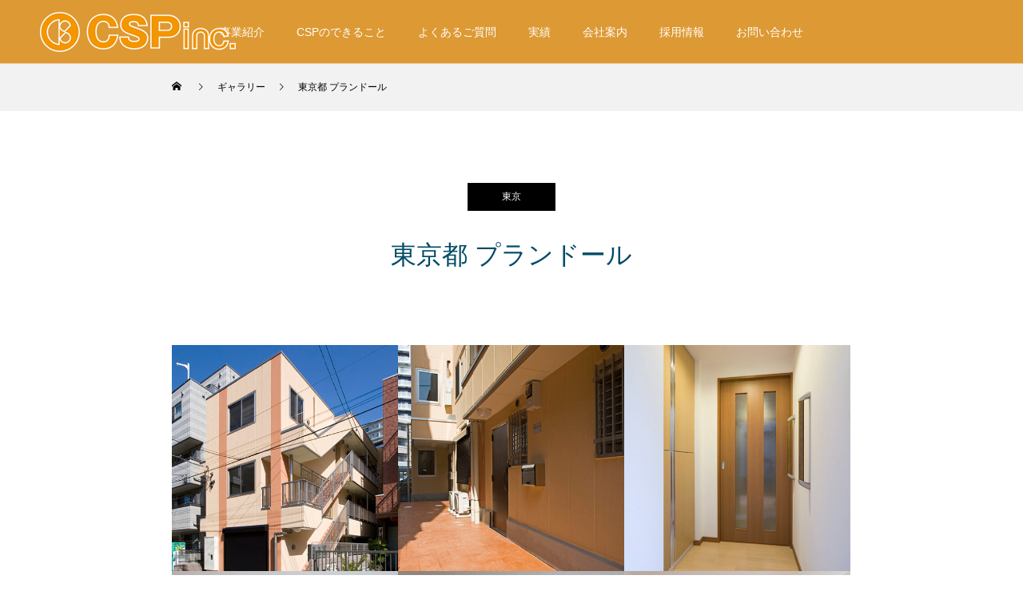

--- FILE ---
content_type: text/html
request_url: http://csp-inc.co.jp/gallery/g557/index.html
body_size: 43305
content:
<!DOCTYPE html>
<html class="pc" lang="ja">
<head>
	<!-- Global site tag (gtag.js) - Google Analytics -->
<script async src="https://www.googletagmanager.com/gtag/js?id=G-X9JMKM3PGF"></script>
<script>
  window.dataLayer = window.dataLayer || [];
  function gtag(){dataLayer.push(arguments);}
  gtag('js', new Date());

  gtag('config', 'G-X9JMKM3PGF');
</script>
<meta charset="UTF-8">
<!--[if IE]><meta http-equiv="X-UA-Compatible" content="IE=edge"><![endif]-->
<meta name="viewport" content="width=device-width">
<title>東京都 プランドール | CSP株式会社</title>
<meta name="description" content="Just another WordPress site">
<link rel="pingback" href="./../../xmlrpc.php">
<link rel="shortcut icon" href="../../mk/uploads/2022/02/favicon.png">

<link rel="dns-prefetch" href="//s.w.org">
<link rel="alternate" type="application/rss+xml" title="CSP株式会社 &raquo; フィード" href="./../../feed/index.html">
<link rel="alternate" type="application/rss+xml" title="CSP株式会社 &raquo; コメントフィード" href="./../../comments/feed/index.html">
<link rel="stylesheet" id="style-css" href="../../mk/themes/mk078/style.css?ver=1.2.2" type="text/css" media="all">
<link rel="stylesheet" id="wp-block-library-css" href="./../../mkin/css/dist/block-library/style.min.css?ver=5.9" type="text/css" media="all">
<style id="global-styles-inline-css" type="text/css">body{--wp--preset--color--black: #000000;--wp--preset--color--cyan-bluish-gray: #abb8c3;--wp--preset--color--white: #ffffff;--wp--preset--color--pale-pink: #f78da7;--wp--preset--color--vivid-red: #cf2e2e;--wp--preset--color--luminous-vivid-orange: #ff6900;--wp--preset--color--luminous-vivid-amber: #fcb900;--wp--preset--color--light-green-cyan: #7bdcb5;--wp--preset--color--vivid-green-cyan: #00d084;--wp--preset--color--pale-cyan-blue: #8ed1fc;--wp--preset--color--vivid-cyan-blue: #0693e3;--wp--preset--color--vivid-purple: #9b51e0;--wp--preset--gradient--vivid-cyan-blue-to-vivid-purple: linear-gradient(135deg,rgba(6,147,227,1) 0%,rgb(155,81,224) 100%);--wp--preset--gradient--light-green-cyan-to-vivid-green-cyan: linear-gradient(135deg,rgb(122,220,180) 0%,rgb(0,208,130) 100%);--wp--preset--gradient--luminous-vivid-amber-to-luminous-vivid-orange: linear-gradient(135deg,rgba(252,185,0,1) 0%,rgba(255,105,0,1) 100%);--wp--preset--gradient--luminous-vivid-orange-to-vivid-red: linear-gradient(135deg,rgba(255,105,0,1) 0%,rgb(207,46,46) 100%);--wp--preset--gradient--very-light-gray-to-cyan-bluish-gray: linear-gradient(135deg,rgb(238,238,238) 0%,rgb(169,184,195) 100%);--wp--preset--gradient--cool-to-warm-spectrum: linear-gradient(135deg,rgb(74,234,220) 0%,rgb(151,120,209) 20%,rgb(207,42,186) 40%,rgb(238,44,130) 60%,rgb(251,105,98) 80%,rgb(254,248,76) 100%);--wp--preset--gradient--blush-light-purple: linear-gradient(135deg,rgb(255,206,236) 0%,rgb(152,150,240) 100%);--wp--preset--gradient--blush-bordeaux: linear-gradient(135deg,rgb(254,205,165) 0%,rgb(254,45,45) 50%,rgb(107,0,62) 100%);--wp--preset--gradient--luminous-dusk: linear-gradient(135deg,rgb(255,203,112) 0%,rgb(199,81,192) 50%,rgb(65,88,208) 100%);--wp--preset--gradient--pale-ocean: linear-gradient(135deg,rgb(255,245,203) 0%,rgb(182,227,212) 50%,rgb(51,167,181) 100%);--wp--preset--gradient--electric-grass: linear-gradient(135deg,rgb(202,248,128) 0%,rgb(113,206,126) 100%);--wp--preset--gradient--midnight: linear-gradient(135deg,rgb(2,3,129) 0%,rgb(40,116,252) 100%);--wp--preset--duotone--dark-grayscale: url('#wp-duotone-dark-grayscale');--wp--preset--duotone--grayscale: url('#wp-duotone-grayscale');--wp--preset--duotone--purple-yellow: url('#wp-duotone-purple-yellow');--wp--preset--duotone--blue-red: url('#wp-duotone-blue-red');--wp--preset--duotone--midnight: url('#wp-duotone-midnight');--wp--preset--duotone--magenta-yellow: url('#wp-duotone-magenta-yellow');--wp--preset--duotone--purple-green: url('#wp-duotone-purple-green');--wp--preset--duotone--blue-orange: url('#wp-duotone-blue-orange');--wp--preset--font-size--small: 13px;--wp--preset--font-size--medium: 20px;--wp--preset--font-size--large: 36px;--wp--preset--font-size--x-large: 42px;}.has-black-color{color: var(--wp--preset--color--black) !important;}.has-cyan-bluish-gray-color{color: var(--wp--preset--color--cyan-bluish-gray) !important;}.has-white-color{color: var(--wp--preset--color--white) !important;}.has-pale-pink-color{color: var(--wp--preset--color--pale-pink) !important;}.has-vivid-red-color{color: var(--wp--preset--color--vivid-red) !important;}.has-luminous-vivid-orange-color{color: var(--wp--preset--color--luminous-vivid-orange) !important;}.has-luminous-vivid-amber-color{color: var(--wp--preset--color--luminous-vivid-amber) !important;}.has-light-green-cyan-color{color: var(--wp--preset--color--light-green-cyan) !important;}.has-vivid-green-cyan-color{color: var(--wp--preset--color--vivid-green-cyan) !important;}.has-pale-cyan-blue-color{color: var(--wp--preset--color--pale-cyan-blue) !important;}.has-vivid-cyan-blue-color{color: var(--wp--preset--color--vivid-cyan-blue) !important;}.has-vivid-purple-color{color: var(--wp--preset--color--vivid-purple) !important;}.has-black-background-color{background-color: var(--wp--preset--color--black) !important;}.has-cyan-bluish-gray-background-color{background-color: var(--wp--preset--color--cyan-bluish-gray) !important;}.has-white-background-color{background-color: var(--wp--preset--color--white) !important;}.has-pale-pink-background-color{background-color: var(--wp--preset--color--pale-pink) !important;}.has-vivid-red-background-color{background-color: var(--wp--preset--color--vivid-red) !important;}.has-luminous-vivid-orange-background-color{background-color: var(--wp--preset--color--luminous-vivid-orange) !important;}.has-luminous-vivid-amber-background-color{background-color: var(--wp--preset--color--luminous-vivid-amber) !important;}.has-light-green-cyan-background-color{background-color: var(--wp--preset--color--light-green-cyan) !important;}.has-vivid-green-cyan-background-color{background-color: var(--wp--preset--color--vivid-green-cyan) !important;}.has-pale-cyan-blue-background-color{background-color: var(--wp--preset--color--pale-cyan-blue) !important;}.has-vivid-cyan-blue-background-color{background-color: var(--wp--preset--color--vivid-cyan-blue) !important;}.has-vivid-purple-background-color{background-color: var(--wp--preset--color--vivid-purple) !important;}.has-black-border-color{border-color: var(--wp--preset--color--black) !important;}.has-cyan-bluish-gray-border-color{border-color: var(--wp--preset--color--cyan-bluish-gray) !important;}.has-white-border-color{border-color: var(--wp--preset--color--white) !important;}.has-pale-pink-border-color{border-color: var(--wp--preset--color--pale-pink) !important;}.has-vivid-red-border-color{border-color: var(--wp--preset--color--vivid-red) !important;}.has-luminous-vivid-orange-border-color{border-color: var(--wp--preset--color--luminous-vivid-orange) !important;}.has-luminous-vivid-amber-border-color{border-color: var(--wp--preset--color--luminous-vivid-amber) !important;}.has-light-green-cyan-border-color{border-color: var(--wp--preset--color--light-green-cyan) !important;}.has-vivid-green-cyan-border-color{border-color: var(--wp--preset--color--vivid-green-cyan) !important;}.has-pale-cyan-blue-border-color{border-color: var(--wp--preset--color--pale-cyan-blue) !important;}.has-vivid-cyan-blue-border-color{border-color: var(--wp--preset--color--vivid-cyan-blue) !important;}.has-vivid-purple-border-color{border-color: var(--wp--preset--color--vivid-purple) !important;}.has-vivid-cyan-blue-to-vivid-purple-gradient-background{background: var(--wp--preset--gradient--vivid-cyan-blue-to-vivid-purple) !important;}.has-light-green-cyan-to-vivid-green-cyan-gradient-background{background: var(--wp--preset--gradient--light-green-cyan-to-vivid-green-cyan) !important;}.has-luminous-vivid-amber-to-luminous-vivid-orange-gradient-background{background: var(--wp--preset--gradient--luminous-vivid-amber-to-luminous-vivid-orange) !important;}.has-luminous-vivid-orange-to-vivid-red-gradient-background{background: var(--wp--preset--gradient--luminous-vivid-orange-to-vivid-red) !important;}.has-very-light-gray-to-cyan-bluish-gray-gradient-background{background: var(--wp--preset--gradient--very-light-gray-to-cyan-bluish-gray) !important;}.has-cool-to-warm-spectrum-gradient-background{background: var(--wp--preset--gradient--cool-to-warm-spectrum) !important;}.has-blush-light-purple-gradient-background{background: var(--wp--preset--gradient--blush-light-purple) !important;}.has-blush-bordeaux-gradient-background{background: var(--wp--preset--gradient--blush-bordeaux) !important;}.has-luminous-dusk-gradient-background{background: var(--wp--preset--gradient--luminous-dusk) !important;}.has-pale-ocean-gradient-background{background: var(--wp--preset--gradient--pale-ocean) !important;}.has-electric-grass-gradient-background{background: var(--wp--preset--gradient--electric-grass) !important;}.has-midnight-gradient-background{background: var(--wp--preset--gradient--midnight) !important;}.has-small-font-size{font-size: var(--wp--preset--font-size--small) !important;}.has-medium-font-size{font-size: var(--wp--preset--font-size--medium) !important;}.has-large-font-size{font-size: var(--wp--preset--font-size--large) !important;}.has-x-large-font-size{font-size: var(--wp--preset--font-size--x-large) !important;}</style>
<link rel="stylesheet" id="contact-form-7-css" href="../../mk/plugins/contact-form-7/includes/css/styles.css?ver=5.5.5" type="text/css" media="all">
<script type="text/javascript" src="./../../mkin/js/jquery/jquery.min.js?ver=3.6.0" id="jquery-core-js"></script>
<script type="text/javascript" src="./../../mkin/js/jquery/jquery-migrate.min.js?ver=3.3.2" id="jquery-migrate-js"></script>
<script type="text/javascript" src="../../mk/themes/mk078/js/jquery.cookie.js?ver=1.2.2" id="force-cookie-js"></script>
<link rel="https://api.w.org/" href="./../../wp-json/index.html">
<link rel="canonical" href="./index.html">
<link rel="shortlink" href="./../../index.html?p=557">
<link rel="alternate" type="application/json+oembed" href="./../../wp-json/oembed/1.0/embed/index.html?url=.%2Fgallery%2Fg557%2F">
<link rel="alternate" type="text/xml+oembed" href="./../../wp-json/oembed/1.0/embed/index.html?url=.%2Fgallery%2Fg557%2F&#038;format=xml">

<link rel="stylesheet" href="../../mk/themes/mk078/css/design-plus.css?ver=1.2.2">
<link rel="stylesheet" href="../../mk/themes/mk078/css/sns-botton.css?ver=1.2.2">
<link rel="stylesheet" media="screen and (max-width:1001px)" href="../../mk/themes/mk078/css/responsive.css?ver=1.2.2">
<link rel="stylesheet" media="screen and (max-width:1001px)" href="../../mk/themes/mk078/css/footer-bar.css?ver=1.2.2">

<script src="../../mk/themes/mk078/js/jquery.easing.1.4.js?ver=1.2.2"></script>
<script src="../../mk/themes/mk078/js/jscript.js?ver=1.2.2"></script>
<script src="../../mk/themes/mk078/js/comment.js?ver=1.2.2"></script>

<link rel="stylesheet" href="../../mk/themes/mk078/js/simplebar.css?ver=1.2.2">
<script src="../../mk/themes/mk078/js/simplebar.min.js?ver=1.2.2"></script>


<script src="../../mk/themes/mk078/js/header_fix.js?ver=1.2.2"></script>

<style type="text/css">body, input, textarea { font-family: "Hiragino Sans", "ヒラギノ角ゴ ProN", "Hiragino Kaku Gothic ProN", "游ゴシック", YuGothic, "メイリオ", Meiryo, sans-serif; }

.rich_font, .p-vertical { font-family: "Times New Roman" , "游明朝" , "Yu Mincho" , "游明朝体" , "YuMincho" , "ヒラギノ明朝 Pro W3" , "Hiragino Mincho Pro" , "HiraMinProN-W3" , "HGS明朝E" , "ＭＳ Ｐ明朝" , "MS PMincho" , serif; font-weight:500; }

.rich_font_type1 { font-family: Arial, "Hiragino Kaku Gothic ProN", "ヒラギノ角ゴ ProN W3", "メイリオ", Meiryo, sans-serif; }
.rich_font_type2 { font-family: "Hiragino Sans", "ヒラギノ角ゴ ProN", "Hiragino Kaku Gothic ProN", "游ゴシック", YuGothic, "メイリオ", Meiryo, sans-serif; font-weight:500; }
.rich_font_type3 { font-family: "Times New Roman" , "游明朝" , "Yu Mincho" , "游明朝体" , "YuMincho" , "ヒラギノ明朝 Pro W3" , "Hiragino Mincho Pro" , "HiraMinProN-W3" , "HGS明朝E" , "ＭＳ Ｐ明朝" , "MS PMincho" , serif; font-weight:500; }

.post_content, #next_prev_post { font-family: "Hiragino Sans", "ヒラギノ角ゴ ProN", "Hiragino Kaku Gothic ProN", "游ゴシック", YuGothic, "メイリオ", Meiryo, sans-serif; }

.blog_meta { color:#ffffff !important; background:#0085b2 !important; }
.blog_meta a { color:#ffffff; }
.blog_meta li:last-child:before { background:#ffffff; }
.news_meta { color:#ffffff !important; background:#0085b2 !important; }
.news_meta a { color:#ffffff; }
.news_meta li:last-child:before { background:#ffffff; }

#header { border-bottom:1px solid rgba(255,255,255,0.5); }
#header.active, .pc .header_fix #header { background:#dd9933; border-color:rgba(255,255,255,0) !important; }
body.no_menu #header.active { background:none !important; border-bottom:1px solid rgba(255,255,255,0.5) !important; }
.mobile #header, .mobie #header.active, .mobile .header_fix #header { background:#ffffff; border:none; }
.mobile #header_logo .logo a, #menu_button:before { color:#000000; }
.mobile #header_logo .logo a:hover, #menu_button:hover:before { color:#cccccc; }

#global_menu > ul > li > a, #header_social_link li a, #header_logo .logo a { color:#ffffff; }
#global_menu > ul > li > a:hover, #header_social_link li a:hover:before, #global_menu > ul > li.megamenu_parent.active_button > a, #header_logo .logo a:hover, #global_menu > ul > li.active > a { color:#cccccc; }
#global_menu ul ul a { color:#FFFFFF; background:#000000; }
#global_menu ul ul a:hover { background:#00314a; }
#global_menu ul ul li.menu-item-has-children > a:before { color:#FFFFFF; }
#drawer_menu { background:#222222; }
#mobile_menu a { color:#ffffff; background:#222222; border-bottom:1px solid #444444; }
#mobile_menu li li a { color:#ffffff; background:#333333; }
#mobile_menu a:hover, #drawer_menu .close_button:hover, #mobile_menu .child_menu_button:hover { color:#ffffff; background:#00314a; }
#mobile_menu li li a:hover { color:#ffffff; }

.megamenu_gallery_category_list { background:#003249; }
.megamenu_gallery_category_list .title { font-size:20px; }
.megamenu_gallery_category_list .item a:before {
  background: -moz-linear-gradient(left,  rgba(0,0,0,0.5) 0%, rgba(0,0,0,0) 100%);
  background: -webkit-linear-gradient(left,  rgba(0,0,0,0.5) 0%,rgba(0,0,0,0) 100%);
  background: linear-gradient(to right,  rgba(0,0,0,0.5) 0%,rgba(0,0,0,0) 100%);
}
.megamenu_blog_list { background:#003249; }
.megamenu_blog_list .item .title { font-size:14px; }

#bread_crumb { background:#f2f2f2; }

#return_top a:before { color:#ffffff; }
#return_top a { background:#0084b4; }
#return_top a:hover { background:#00304b; }
#footer_banner .title { font-size:16px; color:#ffffff; }
@media screen and (max-width:750px) {
  #footer_banner .title { font-size:14px; }
}

#catch_area .catch { font-size:32px; color:#004b66; }
#catch_area .desc, #gallery_single .bottom_desc { font-size:16px; }
#gallery_single_meta li.date { color:#ffffff; background:#0085b2; }
#gallery_single_meta li.category a { color:#ffffff; background:#000000; }
#gallery_single_meta li.category a:hover { color:#ffffff; background:#00304b; }
#gallery_single .button a { color:#ffffff; background:#000000; }
#gallery_single .button a:hover { color:#ffffff; background:#00304b; }
.mfp-bg { background:rgba(0,38,52,0.5) !important; }
@media screen and (max-width:750px) {
  #catch_area .catch { font-size:20px; }
  #catch_area .desc, #gallery_single .bottom_desc { font-size:14px; }
}

.author_profile a.avatar img, .animate_image img, .animate_background .image, #recipe_archive .blur_image {
  width:100%; height:auto;
  -webkit-transition: transform  0.75s ease;
  transition: transform  0.75s ease;
}
.author_profile a.avatar:hover img, .animate_image:hover img, .animate_background:hover .image, #recipe_archive a:hover .blur_image {
  -webkit-transform: scale(1.2);
  transform: scale(1.2);
}




a { color:#000; }

#comment_headline, .tcd_category_list a:hover, .tcd_category_list .child_menu_button:hover, #post_title_area .post_meta a:hover,
.cardlink_title a:hover, #recent_post .item a:hover, .comment a:hover, .comment_form_wrapper a:hover, .author_profile a:hover, .author_profile .author_link li a:hover:before, #post_meta_bottom a:hover,
#searchform .submit_button:hover:before, .styled_post_list1 a:hover .title_area, .styled_post_list1 a:hover .date, .p-dropdown__title:hover:after, .p-dropdown__list li a:hover, #menu_button:hover:before,
  { color: #dd9933; }

#submit_comment:hover, #cancel_comment_reply a:hover, #wp-calendar #prev a:hover, #wp-calendar #next a:hover, #wp-calendar td a:hover, #p_readmore .button:hover, .page_navi a:hover, #post_pagination p, #post_pagination a:hover, .c-pw__btn:hover, #post_pagination a:hover,
.member_list_slider .slick-dots button:hover::before, .member_list_slider .slick-dots .slick-active button::before, #comment_tab li.active a, #comment_tab li.active a:hover
  { background-color: #dd9933; }

#comment_textarea textarea:focus, .c-pw__box-input:focus, .page_navi a:hover, #post_pagination p, #post_pagination a:hover
  { border-color: #dd9933; }

a:hover, #header_logo a:hover, .megamenu_blog_list a:hover .title, .megamenu_blog_list .slider_arrow:hover:before, .index_post_list1 .slider_arrow:hover:before, #header_carousel .post_meta li a:hover,
#footer a:hover, #footer_social_link li a:hover:before, #bread_crumb a:hover, #bread_crumb li.home a:hover:after, #next_prev_post a:hover, #next_prev_post a:hover:before, .post_list1 .post_meta li a:hover, .index_post_list1 .carousel_arrow:hover:before, .post_list2 .post_meta li a:hover,
#recent_post .carousel_arrow:hover:before, #single_tab_post_list .carousel_arrow:hover:before, #single_tab_post_list_header li:hover, #single_author_title_area .author_link li a:hover:before, .megamenu_blog_list .carousel_arrow:hover:before,
#member_single .user_video_area a:hover:before, #single_gallery_list .item.video:hover:after, .single_copy_title_url_btn:hover, .p-dropdown__list li a:hover, .p-dropdown__title:hover
  { color: #cccccc; }
.post_content a, .custom-html-widget a { color:#000000; }
.post_content a:hover, .custom-html-widget a:hover { color:#999999; }
#site_wrap { display:none; }
#site_loader_overlay {
  background:#ffffff;
  opacity: 1;
  position: fixed;
  top: 0px;
  left: 0px;
  width: 100%;
  height: 100%;
  width: 100vw;
  height: 100vh;
  z-index: 99999;
}
#site_loader_logo {
  position:relative; width:100%; height:100%; opacity:0;
}
#site_loader_logo.active {
  -webkit-animation: opacityAnimation 1.0s ease forwards 1.0s;
  animation: opacityAnimation 1.0s ease forwards 1.0s;
}
#site_loader_logo_inner {
  position:absolute; text-align:center; width:100%;
  top:50%; -ms-transform: translateY(-50%); -webkit-transform: translateY(-50%); transform: translateY(-50%);
}
#site_loader_logo img.mobile { display:none; }
#site_loader_logo_inner p { margin-top:20px; line-height:2; }
@media screen and (max-width:750px) {
  #site_loader_logo.has_mobile_logo img.pc { display:none; }
  #site_loader_logo.has_mobile_logo img.mobile { display:inline; }
}
#site_loader_animation {
  width: 48px;
  height: 48px;
  font-size: 10px;
  text-indent: -9999em;
  position: fixed;
  top: 0;
  left: 0;
	right: 0;
	bottom: 0;
	margin: auto;
  border: 3px solid rgba(0,0,0,0.2);
  border-top-color: #000000;
  border-radius: 50%;
  -webkit-animation: loading-circle 1.1s infinite linear;
  animation: loading-circle 1.1s infinite linear;
}
@-webkit-keyframes loading-circle {
  0% { -webkit-transform: rotate(0deg); transform: rotate(0deg); }
  100% { -webkit-transform: rotate(360deg); transform: rotate(360deg); }
}
@media only screen and (max-width: 767px) {
	#site_loader_animation { width: 30px; height: 30px; }
}
@keyframes loading-circle {
  0% { -webkit-transform: rotate(0deg); transform: rotate(0deg); }
  100% { -webkit-transform: rotate(360deg); transform: rotate(360deg); }
}
#site_loader_logo_inner p { font-size:40px; color:#000000; }
@media screen and (max-width:750px) {
  #site_loader_logo_inner p { font-size:14px; }
}

#index_slider {
  width: 100%;
  height: 615px;
  overflow: hidden;
  position: relative;
}
#index_slider .item {
  width: 100%;
  height: 615px;
  position: relative;
}
#header {
  border-bottom: 1px solid rgba(255,255,255,0.5);
  background-color: #d93;
}
.styled_h2 {
  font-size:22px !important; text-align:left; color:#000000;   border-top:1px solid #222222;
  border-bottom:1px solid #222222;
  border-left:0px solid #222222;
  border-right:0px solid #222222;
  padding:30px 0px 30px 0px !important;
  margin:0px 0px 30px !important;
}
.styled_h3 {
  font-size:20px !important; text-align:left; color:#000000;   border-top:2px solid #222222;
  border-bottom:1px solid #dddddd;
  border-left:0px solid #dddddd;
  border-right:0px solid #dddddd;
  padding:30px 0px 30px 20px !important;
  margin:0px 0px 30px !important;
}
.styled_h4 {
  font-size:18px !important; text-align:left; color:#000000;   border-top:0px solid #dddddd;
  border-bottom:0px solid #dddddd;
  border-left:2px solid #222222;
  border-right:0px solid #dddddd;
  padding:10px 0px 10px 15px !important;
  margin:0px 0px 30px !important;
}
.styled_h5 {
  font-size:16px !important; text-align:left; color:#000000;   border-top:0px solid #dddddd;
  border-bottom:0px solid #dddddd;
  border-left:0px solid #dddddd;
  border-right:0px solid #dddddd;
  padding:15px 15px 15px 15px !important;
  margin:0px 0px 30px !important;
}
.q_custom_button1 { background: #535353; color: #ffffff !important; border-color: #535353 !important; }
.q_custom_button1:hover, .q_custom_button1:focus { background: #7d7d7d; color: #ffffff !important; border-color: #7d7d7d !important; }
.q_custom_button2 { background: #535353; color: #ffffff !important; border-color: #535353 !important; }
.q_custom_button2:hover, .q_custom_button2:focus { background: #7d7d7d; color: #ffffff !important; border-color: #7d7d7d !important; }
.q_custom_button3 { background: #535353; color: #ffffff !important; border-color: #535353 !important; }
.q_custom_button3:hover, .q_custom_button3:focus { background: #7d7d7d; color: #ffffff !important; border-color: #7d7d7d !important; }
.speech_balloon_left1 .speach_balloon_text { background-color: #ffdfdf; border-color: #ffdfdf; color: #000000 }
.speech_balloon_left1 .speach_balloon_text::before { border-right-color: #ffdfdf }
.speech_balloon_left1 .speach_balloon_text::after { border-right-color: #ffdfdf }
.speech_balloon_left2 .speach_balloon_text { background-color: #ffffff; border-color: #ff5353; color: #000000 }
.speech_balloon_left2 .speach_balloon_text::before { border-right-color: #ff5353 }
.speech_balloon_left2 .speach_balloon_text::after { border-right-color: #ffffff }
.speech_balloon_right1 .speach_balloon_text { background-color: #ccf4ff; border-color: #ccf4ff; color: #000000 }
.speech_balloon_right1 .speach_balloon_text::before { border-left-color: #ccf4ff }
.speech_balloon_right1 .speach_balloon_text::after { border-left-color: #ccf4ff }
.speech_balloon_right2 .speach_balloon_text { background-color: #ffffff; border-color: #0789b5; color: #000000 }
.speech_balloon_right2 .speach_balloon_text::before { border-left-color: #0789b5 }
.speech_balloon_right2 .speach_balloon_text::after { border-left-color: #ffffff }</style>

<script type="text/javascript">
jQuery(function($){

  $('.megamenu_blog_slider').slick({
    infinite: true,
    dots: false,
    arrows: false,
    slidesToShow: 5,
    slidesToScroll: 1,
    swipeToSlide: true,
    touchThreshold: 20,
    adaptiveHeight: false,
    pauseOnHover: true,
    autoplay: false,
    fade: false,
    easing: 'easeOutExpo',
    speed: 700,
    autoplaySpeed: 5000
  });
  $('.megamenu_blog_list_inner .prev_item').on('click', function() {
    $('.megamenu_blog_slider').slick('slickPrev');
  });
  $('.megamenu_blog_list_inner .next_item').on('click', function() {
    $('.megamenu_blog_slider').slick('slickNext');
  });

});
</script>
<script type="text/javascript">
jQuery(function($){

  $('#single_gallery_list').magnificPopup({
    delegate: 'a',
    type: 'image',
    removalDelay: 900,
    zoom: { // set true to add zoom animation
      enabled: false
    },
    image: { // add caption to image
      titleSrc: 'data-title'
    },
    iframe: { // add caption and counter to youtube
      markup: '<div class="mfp-iframe-scaler youtube">'+
              '<div class="mfp-close"><\/div>'+
              '<iframe class="mfp-iframe" frameborder="0" allowfullscreen><\/iframe>'+
              '<div class="mfp-title"><\/div>'+
              '<div class="mfp-counter"><\/div>'+
              '<\/div>'
    },
    gallery: { // change counter layout
      enabled: true,
      tCounter: '<div class="mfp-counter">%curr% / %total%<\/div>'
    },
    callbacks: {
      buildControls: function() { // reset the position of arrow nav
        if(this.arrowLeft){
          this.contentContainer.append(this.arrowLeft.add(this.arrowRight));
        }
      },
      markupParse: function(template, values, item) { // add caption to youtube
        if(item.el.attr('data-title')){
          values.title = item.el.attr('data-title');
        }
      },
      elementParse: function (item) {
        item.type = $(item.el).data('itemtype'); // change item type from data-itemtype
      },
      beforeOpen: function() {
        this.st.mainClass = this.st.el.attr('data-effect');
      },
      open: function () {
        var current_item_video = $(this.content).find('video');
        if( $(current_item_video).length ){
          $(current_item_video)[0].play();
        }
      },
      close: function () {
        var current_item_video = $(this.content).find('video');
        if( $(current_item_video).length ){
          $(current_item_video)[0].load();
        }
      },
      change: function() {
        var item_video = $('.video_popup video');
        if( $(item_video).length ){
          $(item_video)[0].load();
        }
        var current_item_video = $(this.content).find('video');
        if( $(current_item_video).length ){
          $(current_item_video)[0].load();
          $(current_item_video)[0].play();
        }
      }
    }
  });

    $(window).on('scroll load', function(i) {
      var scTop = $(this).scrollTop();
      var scBottom = scTop + $(this).height();
      $('.inview').each( function(i) {
        var thisPos = $(this).offset().top;
        if ( thisPos < scBottom ) {
          $(".item",this).each(function(i){
            $(this).delay(i * 300).queue(function(next) {
              $(this).addClass('animate');
              next();
            });
          });
        }
      });
    });

});
</script>
<style>.p-cta--1 .button { background: #004c66; }
.p-cta--1 .button:hover { background: #444444; }
.p-cta--2 .button { background: #004c66; }
.p-cta--2 .button:hover { background: #444444; }
.p-cta--3 .button { background: #004c66; }
.p-cta--3 .button:hover { background: #444444; }</style>
<style type="text/css">.p-footer-cta--1 .p-footer-cta__catch { color: #ffffff; }
.p-footer-cta--1 .p-footer-cta__desc { color: #999999; }
.p-footer-cta--1 .p-footer-cta__inner { background: rgba( 0, 0, 0, 1); }
.p-footer-cta--1 .p-footer-cta__btn { color:#ffffff; background: #004c66; }
.p-footer-cta--1 .p-footer-cta__btn:hover { color:#ffffff; background: #444444; }
.p-footer-cta--2 .p-footer-cta__catch { color: #ffffff; }
.p-footer-cta--2 .p-footer-cta__desc { color: #999999; }
.p-footer-cta--2 .p-footer-cta__inner { background: rgba( 0, 0, 0, 1); }
.p-footer-cta--2 .p-footer-cta__btn { color:#ffffff; background: #004c66; }
.p-footer-cta--2 .p-footer-cta__btn:hover { color:#ffffff; background: #444444; }
.p-footer-cta--3 .p-footer-cta__catch { color: #ffffff; }
.p-footer-cta--3 .p-footer-cta__desc { color: #999999; }
.p-footer-cta--3 .p-footer-cta__inner { background: rgba( 0, 0, 0, 1); }
.p-footer-cta--3 .p-footer-cta__btn { color:#ffffff; background: #004c66; }
.p-footer-cta--3 .p-footer-cta__btn:hover { color:#ffffff; background: #444444; }</style>

</head>
<body id="body" class="gallery-template-default single single-gallery postid-557 use_header_fix">


<div id="container">

 <header id="header">

  <div id="header_logo">
   <div class="logo">
 <a href="./../../index.html" title="CSP株式会社">
    <img class="pc_logo_image type1 tcd-lazy" alt="CSP株式会社" title="CSP株式会社" width="245" height="50" data-src="./../../mk/uploads/2022/01/head_logo.png?1645410279">
      <img class="mobile_logo_image tcd-lazy" alt="CSP株式会社" title="CSP株式会社" width="172" height="35" data-src="./../../mk/uploads/2022/01/head_logo_sp.png?1645410279">
   </a>
</div>

  </div>

    <a href="#" id="menu_button"><span>メニュー</span></a>
  <nav id="global_menu">
   <ul id="menu-gmm" class="menu">
<li id="menu-item-62" class="menu-item menu-item-type-post_type menu-item-object-page menu-item-62"><a href="./../../aboutus/index.html">事業紹介</a></li>
<li id="menu-item-75" class="menu-item menu-item-type-post_type menu-item-object-page menu-item-75"><a href="./../../features/index.html">CSPのできること</a></li>
<li id="menu-item-226" class="menu-item menu-item-type-post_type menu-item-object-page menu-item-226"><a href="./../../faq/index.html">よくあるご質問</a></li>
<li id="menu-item-76" class="menu-item menu-item-type-post_type_archive menu-item-object-gallery menu-item-76"><a href="./../index.html">実績</a></li>
<li id="menu-item-84" class="menu-item menu-item-type-post_type menu-item-object-page menu-item-84"><a href="./../../companyinfo/index.html">会社案内</a></li>
<li id="menu-item-85" class="menu-item menu-item-type-post_type menu-item-object-page menu-item-85"><a href="./../../rec/index.html">採用情報</a></li>
<li id="menu-item-86" class="menu-item menu-item-type-post_type menu-item-object-page menu-item-86"><a href="./../../contact/index.html">お問い合わせ</a></li>
</ul>  </nav>
  
    


 </header>

 
<div id="page_header" style="background:url() no-repeat center top; background-size:cover;" class=" tcd-lazy" data-bg="url(./../../mk/uploads/2022/01/TOP_products_block_main.jpg)">
  <div class="overlay" style="background: -moz-linear-gradient(top,  rgba(0,0,0,0.3) 0%, rgba(0,0,0,0) 100%); background: -webkit-linear-gradient(top,  rgba(0,0,0,0.3) 0%,rgba(0,0,0,0) 100%); background: linear-gradient(to bottom,  rgba(0,0,0,0.3) 0%,rgba(0,0,0,0) 100%);"></div>
 </div>
<div id="bread_crumb">

<ul class="clearfix" itemscope itemtype="http://schema.org/BreadcrumbList">
 <li itemprop="itemListElement" itemscope itemtype="http://schema.org/ListItem" class="home">
<a itemprop="item" href="./../../index.html"><span itemprop="name">ホーム</span></a><meta itemprop="position" content="1">
</li>
 <li itemprop="itemListElement" itemscope itemtype="http://schema.org/ListItem">
<a itemprop="item" href="./../index.html"><span itemprop="name">ギャラリー</span></a><meta itemprop="position" content="2">
</li>
 <li class="last" itemprop="itemListElement" itemscope itemtype="http://schema.org/ListItem">
<span itemprop="name">東京都 プランドール</span><meta itemprop="position" content="3">
</li>
</ul>

</div>

<div id="gallery_single">

 
  <ul id="gallery_single_meta" class="clearfix">
    <li class="category"><a href="./../_category/gallery_category2/index.html">東京</a></li>
     </ul>
 
 <div id="catch_area">
  <h1 class="catch rich_font_type2">東京都 プランドール</h1>
   </div>

  <div id="single_gallery_list" class="clearfix inview">
    <div class="item">
   <a data-itemtype="image" class="link animate_background" href="../../mk/uploads/2022/02/557_01.jpg" data-title="&lt;span&gt;外観南東面&lt;/span&gt;">
    <div class="image_wrap">
     <div class="image tcd-lazy" style="background:url() no-repeat center center; background-size:cover;" data-bg="url(./../../mk/uploads/2022/02/557_01-500x500.jpg)"></div>
    </div>
   </a>
  </div>
    <div class="item">
   <a data-itemtype="image" class="link animate_background" href="../../mk/uploads/2022/02/557_04.jpg" data-title="&lt;span&gt;アプローチ&lt;/span&gt;">
    <div class="image_wrap">
     <div class="image tcd-lazy" style="background:url() no-repeat center center; background-size:cover;" data-bg="url(./../../mk/uploads/2022/02/557_04-500x500.jpg)"></div>
    </div>
   </a>
  </div>
    <div class="item">
   <a data-itemtype="image" class="link animate_background" href="../../mk/uploads/2022/02/557_05.jpg" data-title="&lt;span&gt;オーナー室 玄関&lt;/span&gt;">
    <div class="image_wrap">
     <div class="image tcd-lazy" style="background:url() no-repeat center center; background-size:cover;" data-bg="url(./../../mk/uploads/2022/02/557_05-500x500.jpg)"></div>
    </div>
   </a>
  </div>
    <div class="item">
   <a data-itemtype="image" class="link animate_background" href="../../mk/uploads/2022/02/557_06.jpg" data-title="&lt;span&gt;オーナー室 LDK&lt;/span&gt;">
    <div class="image_wrap">
     <div class="image tcd-lazy" style="background:url() no-repeat center center; background-size:cover;" data-bg="url(./../../mk/uploads/2022/02/557_06-500x500.jpg)"></div>
    </div>
   </a>
  </div>
    <div class="item">
   <a data-itemtype="image" class="link animate_background" href="../../mk/uploads/2022/02/557_07.jpg" data-title="&lt;span&gt;オーナー室 DK&lt;/span&gt;">
    <div class="image_wrap">
     <div class="image tcd-lazy" style="background:url() no-repeat center center; background-size:cover;" data-bg="url(./../../mk/uploads/2022/02/557_07-500x500.jpg)"></div>
    </div>
   </a>
  </div>
    <div class="item">
   <a data-itemtype="image" class="link animate_background" href="../../mk/uploads/2022/02/557_08.jpg" data-title="&lt;span&gt;オーナー室 リビング&lt;/span&gt;">
    <div class="image_wrap">
     <div class="image tcd-lazy" style="background:url() no-repeat center center; background-size:cover;" data-bg="url(./../../mk/uploads/2022/02/557_08-500x500.jpg)"></div>
    </div>
   </a>
  </div>
    <div class="item">
   <a data-itemtype="image" class="link animate_background" href="../../mk/uploads/2022/02/557_09.jpg" data-title="&lt;span&gt;オーナー室 洋室&lt;/span&gt;">
    <div class="image_wrap">
     <div class="image tcd-lazy" style="background:url() no-repeat center center; background-size:cover;" data-bg="url(./../../mk/uploads/2022/02/557_09-500x500.jpg)"></div>
    </div>
   </a>
  </div>
    <div class="item">
   <a data-itemtype="image" class="link animate_background" href="../../mk/uploads/2022/02/557_10.jpg" data-title="&lt;span&gt;オーナー室 洗面室&lt;/span&gt;">
    <div class="image_wrap">
     <div class="image tcd-lazy" style="background:url() no-repeat center center; background-size:cover;" data-bg="url(./../../mk/uploads/2022/02/557_10-500x500.jpg)"></div>
    </div>
   </a>
  </div>
    <div class="item">
   <a data-itemtype="image" class="link animate_background" href="../../mk/uploads/2022/02/557_11.jpg" data-title="&lt;span&gt;オーナー室 浴室&lt;/span&gt;">
    <div class="image_wrap">
     <div class="image tcd-lazy" style="background:url() no-repeat center center; background-size:cover;" data-bg="url(./../../mk/uploads/2022/02/557_11-500x500.jpg)"></div>
    </div>
   </a>
  </div>
   </div>
<!-- END #single_gallery_list -->
 
 
  <div id="next_prev_post2" class="clearfix">
  <div class="item prev_post clearfix">
 <a class="link animate_background" href="./../g537/index.html">
  <div class="image_wrap">
   <div class="image tcd-lazy" style="background:url() no-repeat center center; background-size:cover;" data-bg="url(./../../mk/uploads/2022/02/537_002-250x250.jpg)"></div>
  </div>
  <div class="title_area">
   <p class="title"><span>神奈川県 フィリアコート青葉台</span></p>
   <p class="nav">前のギャラリー</p>
  </div>
 </a>
</div>
<div class="item next_post clearfix">
 <a class="link animate_background" href="./../g568/index.html">
  <div class="image_wrap">
    <div class="image tcd-lazy" style="background:url() no-repeat center center; background-size:cover;" data-bg="url(./../../mk/uploads/2022/02/568_01-250x250.jpg)"></div>  </div>
  <div class="title_area">
   <p class="title"><span>神奈川県 BLANC VILLA</span></p>
   <p class="nav">次のギャラリー</p>
  </div>
 </a>
</div>
 </div>
 
  <p class="button"><a href="./../index.html">GALLERY</a></p>
 
 
</div>
<!-- END #gallery_single -->


  <footer id="footer">

    <video id="footer_video" src="../../mk/uploads/2022/02/CSP5.mp4" playsinline autoplay loop muted></video>
  
  <div id="footer_inner">

      <div id="footer_logo">
    
<h3 class="logo">
 <a href="./../../index.html" title="CSP株式会社">
    <img class="pc_logo_image tcd-lazy" alt="CSP株式会社" title="CSP株式会社" width="245" height="50" data-src="./../../mk/uploads/2022/01/head_logo.png?1645410279">
      <img class="mobile_logo_image tcd-lazy" alt="CSP株式会社" title="CSP株式会社" width="172" height="35" data-src="./../../mk/uploads/2022/01/head_logo_sp.png?1645410279">
   </a>
</h3>

   </div>
   
      
         <div id="footer_menu" class="footer_menu">
    <ul id="menu-ftm" class="menu">
<li id="menu-item-582" class="menu-item menu-item-type-post_type menu-item-object-page menu-item-582"><a href="./../../aboutus/index.html">事業紹介</a></li>
<li id="menu-item-583" class="menu-item menu-item-type-post_type menu-item-object-page menu-item-583"><a href="./../../features/index.html">CSPのできること</a></li>
<li id="menu-item-584" class="menu-item menu-item-type-post_type menu-item-object-page menu-item-584"><a href="./../../faq/index.html">よくあるご質問</a></li>
<li id="menu-item-585" class="menu-item menu-item-type-post_type_archive menu-item-object-gallery menu-item-585"><a href="./../index.html">実績</a></li>
<li id="menu-item-586" class="menu-item menu-item-type-post_type menu-item-object-page menu-item-586"><a href="./../../companyinfo/index.html">会社案内</a></li>
<li id="menu-item-587" class="menu-item menu-item-type-post_type menu-item-object-page menu-item-587"><a href="./../../rec/index.html">採用情報</a></li>
<li id="menu-item-588" class="menu-item menu-item-type-post_type menu-item-object-page menu-item-588"><a href="./../../contact/index.html">お問い合わせ</a></li>
<li id="menu-item-589" class="menu-item menu-item-type-post_type menu-item-object-page menu-item-privacy-policy menu-item-589"><a href="./../../privacy-policy/index.html">プライバシーポリシー</a></li>
</ul>   </div>
   
   
  </div>
<!-- END #footer_inner -->

    <div id="footer_overlay" style="background:rgba(0,0,0,0.3);"></div>
  
    
 </footer>

 <p id="copyright" style="color:#ffffff; background:#dd9933;">© CSP inc. All Rights Reserved.</p>

 
 <div id="return_top">
  <a href="#body"><span>PAGE TOP</span></a>
 </div>

 
</div>
<!-- #container -->

<div id="drawer_menu">
  <nav>
  <ul id="mobile_menu" class="menu">
<li class="menu-item menu-item-type-post_type menu-item-object-page menu-item-62"><a href="./../../aboutus/index.html">事業紹介</a></li>
<li class="menu-item menu-item-type-post_type menu-item-object-page menu-item-75"><a href="./../../features/index.html">CSPのできること</a></li>
<li class="menu-item menu-item-type-post_type menu-item-object-page menu-item-226"><a href="./../../faq/index.html">よくあるご質問</a></li>
<li class="menu-item menu-item-type-post_type_archive menu-item-object-gallery menu-item-76"><a href="./../index.html">実績</a></li>
<li class="menu-item menu-item-type-post_type menu-item-object-page menu-item-84"><a href="./../../companyinfo/index.html">会社案内</a></li>
<li class="menu-item menu-item-type-post_type menu-item-object-page menu-item-85"><a href="./../../rec/index.html">採用情報</a></li>
<li class="menu-item menu-item-type-post_type menu-item-object-page menu-item-86"><a href="./../../contact/index.html">お問い合わせ</a></li>
</ul> </nav>
  <div id="mobile_banner">
   </div>
<!-- END #header_mobile_banner -->
</div>

<script>
jQuery(document).ready(function($){
  $('#page_header').addClass('animate');
});
</script>

<script>!function(d,s,id){var js,fjs=d.getElementsByTagName(s)[0],p=/^http:/.test(d.location)?'http':'https';if(!d.getElementById(id)){js=d.createElement(s);js.id=id;js.src=p+'://platform.twitter.com/widgets.js';fjs.parentNode.insertBefore(js,fjs);}}(document, 'script', 'twitter-wjs');</script>
<!-- facebook share button code -->
<div id="fb-root"></div>
<script>
(function(d, s, id) {
  var js, fjs = d.getElementsByTagName(s)[0];
  if (d.getElementById(id)) return;
  js = d.createElement(s); js.id = id;
  js.src = "//connect.facebook.net/ja_JP/sdk.js#xfbml=1&version=v2.5";
  fjs.parentNode.insertBefore(js, fjs);
}(document, 'script', 'facebook-jssdk'));
</script>

<link rel="stylesheet" id="slick-style-css" href="../../mk/themes/mk078/js/slick.css?ver=1.0.0" type="text/css" media="all">
<link rel="stylesheet" id="magnific-popup-css-css" href="../../mk/themes/mk078/js/magnific-popup.css?ver=1.0.0" type="text/css" media="all">
<script type="text/javascript" src="./../../mkin/js/comment-reply.min.js?ver=5.9" id="comment-reply-js"></script>
<script type="text/javascript" src="./../../mkin/js/dist/vendor/regenerator-runtime.min.js?ver=0.13.9" id="regenerator-runtime-js"></script>
<script type="text/javascript" src="./../../mkin/js/dist/vendor/wp-polyfill.min.js?ver=3.15.0" id="wp-polyfill-js"></script>
<script type="text/javascript" id="contact-form-7-js-extra">
/* <![CDATA[ */
var wpcf7 = {"api":{"root":".\/wp-json\/","namespace":"contact-form-7\/v1"}};
/* ]]> */
</script>
<script type="text/javascript" src="../../mk/plugins/contact-form-7/includes/js/index.js?ver=5.5.5" id="contact-form-7-js"></script>
<script type="text/javascript" src="../../mk/themes/mk078/js/jquery.inview.min.js?ver=1.2.2" id="force-inview-js"></script>
<script type="text/javascript" id="force-cta-js-extra">
/* <![CDATA[ */
var tcd_cta = {"admin_url":".\/wp-admin\/admin-ajax.php","ajax_nonce":"0e618907f0"};
/* ]]> */
</script>
<script type="text/javascript" src="../../mk/themes/mk078/admin/js/cta.min.js?ver=1.2.2" id="force-cta-js"></script>
<script type="text/javascript" src="../../mk/themes/mk078/js/footer-cta.min.js?ver=1.2.2" id="force-footer-cta-js"></script>
<script type="text/javascript" id="force-admin-footer-cta-js-extra">
/* <![CDATA[ */
var tcd_footer_cta = {"admin_url":".\/wp-admin\/admin-ajax.php","ajax_nonce":"4d0f083fdb"};
/* ]]> */
</script>
<script type="text/javascript" src="../../mk/themes/mk078/admin/js/footer-cta.min.js?ver=1.2.2" id="force-admin-footer-cta-js"></script>
<script type="text/javascript" src="../../mk/themes/mk078/js/lazyload.js?ver=1.2.2" id="tcd-lazyload-js"></script>
<script type="text/javascript" src="../../mk/themes/mk078/js/slick.min.js?ver=1.0.0" id="slick-script-js"></script>
<script type="text/javascript" src="../../mk/themes/mk078/js/jquery.magnific-popup.min.js?ver=1.0.0" id="magnific-popup-js-js"></script>
</body>
</html>